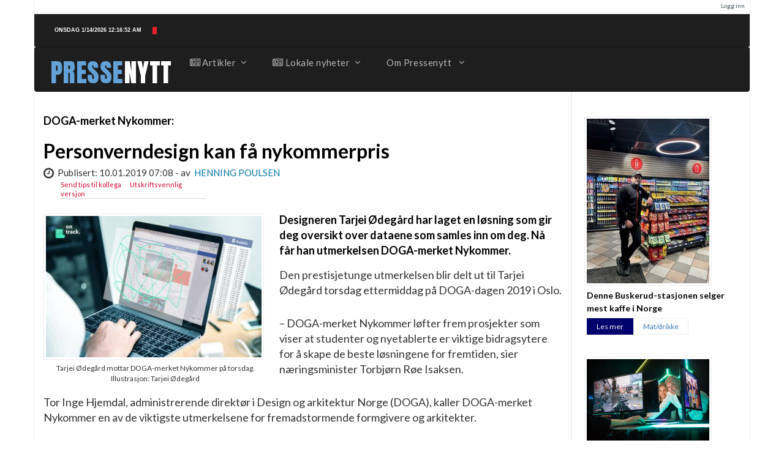

--- FILE ---
content_type: text/html; charset=utf-8
request_url: http://pressenytt.no/nor/Artikler/Teknologi/Personverndesign-kan-faa-nykommerpris
body_size: 6762
content:

<!DOCTYPE html>
<html lang="no-bokmaal">
<head>
        <meta name="viewport" content="width=device-width, initial-scale=1.0">
<meta charset="utf-8">
<meta http-equiv="X-UA-Compatible" content="IE=edge">                                  
    <title>Personverndesign kan få nykommerpris / Teknologi / Artikler / Pressenytt!  </title>

    
    
    
        <meta http-equiv="Content-Type" content="text/html; charset=utf-8" />

        <meta http-equiv="Content-language" content="no-bokmaal" />

    
        <meta name="author" content="Pressenytt!" />

        <meta name="copyright" content="Pressenytt AS" />

        <meta name="description" content="Nyheter" />

        <meta name="keywords" content="nyheter, presse, nyheter til fri bruk" />

    
    <meta name="MSSmartTagsPreventParsing" content="TRUE" />
    <meta name="generator" content="eZ Publish" />
    
<link rel="Home" href="/nor" title=" forside" />
<link rel="Index" href="/nor" />
<link rel="Top"  href="/nor" title="Personverndesign kan få nykommerpris / Teknologi / Artikler / Pressenytt!  " />
<link rel="Search" href="/nor/content/advancedsearch" title="Søk " />
<link rel="Shortcut icon" href="/design/standard/images/favicon.ico" type="image/x-icon" />
<link rel="Copyright" href="/nor/ezinfo/copyright" />
<link rel="Author" href="/nor/ezinfo/about" />
<link rel="Alternate" type="application/rss+xml" title="RSS" href="/nor/rss/feed/pressenytt" /><style type="text/css">
    @import url(/extension/z/design/z/stylesheets/core.css);
    @import url(/design/standard/stylesheets/debug.css);
    @import url(/extension/z/design/z/stylesheets/pagelayout.css);
    @import url(/extension/z/design/z/stylesheets/content.css);
    @import url(/extension/ezwebin/design/ezwebin/stylesheets/websitetoolbar.css); 

        @import url("/extension/ezwebin/design/ezwebin/stylesheets/yui/build/calendar/assets/calendar.css");
        @import url(/var/storage/packages/eZ-systems/ezwebin_design_pressenytt/files/default/file/classes-colors.css);
    @import url(/var/storage/packages/eZ-systems/ezwebin_design_pressenytt/files/default/file/site-colors.css);
</style>
<link href='http://fonts.googleapis.com/css?family=Lato:300,400,700,900,300italic,400italic,700italic,900italic' rel='stylesheet' type='text/css' />
<link href='https://fonts.googleapis.com/css?family=Anton' rel='stylesheet' type='text/css'>
<link rel="stylesheet" href="https://maxcdn.bootstrapcdn.com/font-awesome/4.4.0/css/font-awesome.min.css">
<link rel="stylesheet" type="text/css" href="/extension/z/design/z/stylesheets/print.css" media="print" />
<link rel="stylesheet" type="text/css" href="/extension/z/design/z/stylesheets/bootstrap/bootstrap.min.css" />
<link rel="stylesheet" type="text/css" href="/extension/z/design/z/stylesheets/assets/plugins/font-awesome/css/font-awesome.min.css" />
<link rel="stylesheet" type="text/css" href="/extension/z/design/z/stylesheets/assets/plugins/simple-line-icons/simple-line-icons.css" />
<link rel="stylesheet" type="text/css" href="/extension/z/design/z/stylesheets/assets/css/MegaNavbar.min.css" />
<link rel="stylesheet" type="text/css" href="/extension/z/design/z/stylesheets/assets/css/skins/navbar-inverse-dark.css" />
<link rel="stylesheet" type="text/css" href="/extension/z/design/z/stylesheets/assets/plugins/simple-line-icons/simple-line-icons.css" />


<!-- IE conditional comments; for bug fixes for different IE versions -->
<!--[if IE 5]>     <style type="text/css"> @import url(/extension/z/design/z/stylesheets/browsers/ie5.css);    </style> <![endif]-->
<!--[if lte IE 7]> <style type="text/css"> @import url(/extension/z/design/z/stylesheets/browsers/ie7lte.css); </style> <![endif]-->    <script language="javascript" type="text/javascript" src="/design/standard/javascript/tools/ezjsselection.js"></script>	    <script language="javascript" type="text/javascript" src="/extension/ezwebin/design/ezwebin/javascript/insertmedia.js"></script>	    <script language="javascript" type="text/javascript" src="/extension/ezwebin/design/ezwebin/javascript/yui/build/yahoo-dom-event/yahoo-dom-event.js"></script>	    <script language="javascript" type="text/javascript" src="/extension/ezwebin/design/ezwebin/javascript/yui/build/calendar/calendar-min.js"></script>	    <script language="javascript" type="text/javascript" src="/extension/ezwebin/design/ezwebin/javascript/ezdatepicker.js"></script>	<script src="http://ajax.googleapis.com/ajax/libs/jquery/1.11.3/jquery.min.js"></script>
<script src="/extension/z/design/z/javascript/bootstrap/bootstrap.min.js"></script>
<!--[if gte IE 8.0]>
	<script src="/extension/ezwebin/design/ezwebin/javascript/pressenytt/pressenytticker.js" type="text/javascript" language="javascript" charset="utf-8"></script>
<![endif]-->
<!--[if IE]><![if !IE]><![endif]-->  	
	<script src="/extension/ezwebin/design/ezwebin/javascript/pressenytt/pressenytticker.js" type="text/javascript" language="javascript" charset="utf-8"></script>
<!--[if IE]><![endif]><![endif]-->

<link rel="stylesheet" type="text/css" href="/extension/z/design/z/stylesheets/custom.css" />




</head>

<!--[if lte IE 7]> 
<body>
<![endif]-->

<!--[if gte IE 8.0]>
<body onload="typewrite();">
<![endif]--> 

<!--[if IE]><![if !IE]><![endif]-->     
<body onload="typewrite();">
<!--[if IE]><![endif]><![endif]-->


<!-- Complete page area: START -->                                                                                                                                                                                    



<div class="container">
    <div class="row">
      

    <div id="links">
        <ul>
                                           
                                <li id="login"><a href="/nor/user/login" title="Logg inn">Logg inn</a></li>
                             
        
                </ul>
    </div>

    </div>
    <div class="row toppheading">

      
      <div class="col-md-4">
         <!--[if lte IE 7]> 
            <span class="pressenytt_ielt7" id="sec1"></span>    
          <![endif]-->
          <!--[if gte IE 8.0]>
            <span id="sec1" class="pressenytt1"></span><span class="blinker" id="imgId"><img src="/extension/ezwebin/design/ezwebin/javascript/pressenytt/pkt.gif" alt="presseticker" /></span> 
          <![endif]--> 
          <!--[if IE]><![if !IE]><![endif]-->
          <div>     
          <span id="sec1" class="pressenytt1"></span><span class="blinker" id="imgId"><img src="/extension/ezwebin/design/ezwebin/javascript/pressenytt/pkt.gif" alt="presseticker" /></span> 
          <!--[if IE]><![endif]><![endif]-->
          </div>
      </div>
   

     
 
    <p class="hide"><a href="#main">Skip to main content</a></p>
  </div>

  <!-- Header area: END -->  <!-- Top menu area: END -->
  

  


   
    <div class="row menurow">  <!-- toppmeny -->
        <!-- Top menu area: START -->
        
          
        <!-- Fixed navbar -->
    <div class="navbar navbar-inverse-dark" role="navigation">  

      <div class="container-fluid">
    
        <div class="navbar-header">       
        <span id="logo">               
               <a href="/nor" title=""> PRESSE</a><span class="logosub"><a href="/nor" title="">NYTT</a></span>
                    </span> 
          <button type="button" class="navbar-toggle" data-toggle="collapse" data-target=".navbar-collapse">
            <span class="sr-only">Bytt navigasjon</span>
            <span class="icon-bar"></span>
            <span class="icon-bar"></span>
            <span class="icon-bar"></span>
          </button>
          <a class="navbar-brand" href="#">                      
          </a>
        </div>
        <div class="collapse navbar-collapse">

          <ul class="nav navbar-nav">

 





         

    <li class="dropdown-wide">
      <a data-toggle="dropdown" href="javascript:;" class="dropdown-toggle"><i class="fa fa-newspaper-o"></i>&nbsp;Artikler<span class="caret"></span></a>
      <ul class="dropdown-menu">

            <li>
                <div class="row">
                    <div class="col-md-12">
                        <h5 class="title" style="padding-top: 0;">
                            <kbd class="temafordelte">
                                <i class="fa fa-newspaper-o"></i>
                                Temafordelte nyhetsartikler
                            </kbd>
                        </h5>
                    </div>
                </div>
            </li>

            <li>
              <div class="row">
                              <div class="col-md-3">
                  <ul class="h-divided">
                                     
                    <li><a href="/nor/Artikler/Motor-transport">Motor/transport</a></li>
                                                                         
                    <li><a href="/nor/Artikler/Baerekraft">Bærekraft</a></li>
                                                                         
                    <li><a href="/nor/Artikler/Bolig">Bolig</a></li>
                                                                         
                    <li><a href="/nor/Artikler/Ferie-og-reiser">Ferie og reiser</a></li>
                                                      				                    

                  </ul>  
                </div>
                              <div class="col-md-3">
                  <ul class="h-divided">
                                     
                    <li><a href="/nor/Artikler/OEkonomi">Økonomi</a></li>
                                                                         
                    <li><a href="/nor/Artikler/Kultur">Kultur</a></li>
                                                                         
                    <li><a href="/nor/Artikler/Livsstil">Livsstil</a></li>
                                                                         
                    <li><a href="/nor/Artikler/Mat-drikke">Mat/drikke</a></li>
                                                      				                    

                  </ul>  
                </div>
                              <div class="col-md-3">
                  <ul class="h-divided">
                                     
                    <li><a href="/nor/Artikler/Notiser">Notiser</a></li>
                                                                         
                    <li><a href="/nor/Artikler/Helse">Helse</a></li>
                                                                         
                    <li><a href="/nor/Artikler/Design-og-arkitektur">Design og arkitektur</a></li>
                                                                         
                    <li><a href="/nor/Artikler/Teknologi">Teknologi</a></li>
                                                      				                    

                  </ul>  
                </div>
                              <div class="col-md-3">
                  <ul class="h-divided">
                                     
                    <li><a href="/nor/Artikler/Samfunn">Samfunn</a></li>
                                                                         
                    <li><a href="/nor/Artikler/Jobb-og-utdanning">Jobb og utdanning</a></li>
                                                                                                                                                                  				                    

                  </ul>  
                </div>
                                       <form class="navbar-form-expanded navbar-form" role="search" action="/nor/content/search">
                          
                          <div class="input-group sok">
                          <input id="searchtext" name="SearchText" type="text" class="form-control" data-width="90px" data-width-expanded="250px" placeholder="S&oslash;k etter...">
                          <span class="input-group-btn">
                            <button class="btn btn-default" type="submit" value="Søk" alt="Submit"><i class="fa fa-search"></i>&nbsp;S&oslash;k</button>
                          </span>
                          
						 </form>			  
              </div>
            </li>
      </ul>
    </li>

 
    <li class="dropdown-wide">
      <a data-toggle="dropdown" href="javascript:;" class="dropdown-toggle"><i class="fa fa-newspaper-o"></i>&nbsp;Lokale nyheter<span class="caret"></span></a>
      <ul class="dropdown-menu">

            <li>
                <div class="row">
                    <div class="col-md-12">
                        <h5 class="title" style="padding-top: 0;">
                            <kbd style="background-color: #00b; display: block; width: 100%; font-family: sans-serif; padding: 10px;">
                                <i class="fa fa-newspaper-o"></i>
                                Lokale nyheter
                            </kbd>
                        </h5>
                    </div>
                </div>
            </li>

            <li>
              <div class="row">
                              <div class="col-md-3">
                  <ul class="h-divided">
                     
                   
                    <li><a href=/Lokale-nyheter/(regionID)/111>Akershus</a></li>
				 
                  				  
                                       
                   
                    <li><a href=/Lokale-nyheter/(regionID)/112>Agder</a></li>
				 
                  				  
                                       
                   
                    <li><a href=/Lokale-nyheter/(regionID)/113>Buskerud</a></li>
				 
                  				  
                                       
                   
                    <li><a href=/Lokale-nyheter/(regionID)/114>Finnmark</a></li>
				 
                  				  
                                       
                  				  						
				  
						
						                  				  
                                    
				                  </ul>  
                </div>
                              <div class="col-md-3">
                  <ul class="h-divided">
                     
                   
                    <li><a href=/Lokale-nyheter/(regionID)/116>Vestland</a></li>
				 
                  				  
                                       
                   
                    <li><a href=/Lokale-nyheter/(regionID)/117>Møre og Romsdal</a></li>
				 
                  				  
                                       
                   
                    <li><a href=/Lokale-nyheter/(regionID)/118>Nordland</a></li>
				 
                  				  
                                       
                  				  						
				  
																		
						                  				  
                                       
                   
                    <li><a href=/Lokale-nyheter/(regionID)/120>Innlandet</a></li>
				 
                  				  
                                    
				                  </ul>  
                </div>
                              <div class="col-md-3">
                  <ul class="h-divided">
                     
                   
                    <li><a href=/Lokale-nyheter/(regionID)/121>Oslo</a></li>
				 
                  				  
                                       
                   
                    <li><a href=/Lokale-nyheter/(regionID)/122>Rogaland</a></li>
				 
                  				  
                                       
                  				  						
				  
						
						                  				  
                                       
                   
                    <li><a href=/Lokale-nyheter/(regionID)/124>Trøndelag</a></li>
				 
                  				  
                                       
                   
                    <li><a href=/Lokale-nyheter/(regionID)/125>Telemark</a></li>
				 
                  				  
                                    
				                  </ul>  
                </div>
                              <div class="col-md-3">
                  <ul class="h-divided">
                     
                   
                    <li><a href=/Lokale-nyheter/(regionID)/126>Troms</a></li>
				 
                  				  
                                       
                  				  						
				  
						
						                  				  
                                       
                   
                    <li><a href=/Lokale-nyheter/(regionID)/128>Vestfold</a></li>
				 
                  				  
                                       
                   
                    <li><a href=/Lokale-nyheter/(regionID)/129>Østfold</a></li>
				 
                  				  
                                       
                  				  						
				  
						
						                  				  
                                    
								  <li>
				          <form class="navbar-form-expanded navbar-form" role="search" action="/nor/content/search">
                          
                          <div class="input-group sok">
                          <input id="searchtext" name="SearchText" type="text" class="form-control" data-width="90px" data-width-expanded="250px" placeholder="S&oslash;k etter...">
                          <span class="input-group-btn">
                            <button class="btn btn-default" type="submit" value="Søk" alt="Submit"><i class="fa fa-search"></i>&nbsp;S&oslash;k</button>
                          </span>
                          
						  </form>
				  </li>
				                    </ul>  
                </div>
                            </div>
            </li>
      </ul>
    </li>

            <li class="dropdown">
          <a href="#" class="dropdown-toggle" data-toggle="dropdown">Om Pressenytt <span class="caret"></span></a>
    <ul class="dropdown-menu" role="menu">
                   

                                                                            
                            <li id="node_id_60" class="firstli"><a href="/nor/Om-tjenesten"><span>Om tjenesten</span>&nbsp;&nbsp;&nbsp;&nbsp;</a></li>
                       
                    

                                                
                            <li id="node_id_59"><a href="/nor/Abonner"><span>Abonner</span>&nbsp;&nbsp;&nbsp;&nbsp;</a></li>
                       
                    

                                                
                            <li id="node_id_61"><a href="/nor/Kontakt"><span>Kontakt</span>&nbsp;&nbsp;&nbsp;&nbsp;</a></li>
                       
                   
                   
                   
              </ul>
      </li>            
                     </ul>
        </div><!--/.nav-collapse -->
      </div>
</div>
   
        
    </div>  <!-- slutt toppmeny -->

  <!-- Toolbar area: START -->
  <div id="toolbar">
    </div>
  <!-- Toolbar area: END -->



    
  <!-- Path area: START -->
 
  <!-- Path area: END -->

    <div class="row"> <!-- Innholdsramme row ------ -->
      <div class="col-md-12">


      <!-- Main area: START -->
      <div id="main-position">
        <div id="main" class="float-break">
          <div class="overflow-fix">
            <!-- Main area content: START -->
            
														  
<div class="row">
	<div class="col-md-9">		
		<div class="class-article">
			
			<div class="attribute-short">		
					
DOGA-merket Nykommer:			</div>				
				
        <div class="attribute-header">
            <h1>Personverndesign kan få nykommerpris</h1>
        </div>
		<div class="date">
            <i class="fa fa-clock-o fa-lg"></i>&nbsp;&nbsp;Publisert: 10.01.2019&nbsp;07:08	-		
            
			
				av&nbsp;
				<span class="author">
					Henning Poulsen				</span>

						
        </div>
		
		<div class="attribute-tipafriend">
			<a href="/nor/content/tipafriend/5487" title="Tips en venn">Send tips til kollega</a>	
			&nbsp;&nbsp;&nbsp;&nbsp;&nbsp;&nbsp;<a href="javascript:window.print()" title="Skriv ut">Utskriftsvennlig versjon</a>
		</div>				
        

      
                                    <div class="attribute-image" style="text-align: center"> 	
				
				
								<div class="imageleft">
                    

    
                                    
    
            <a href="/var/ezwebin_site/storage/images/artikler/teknologi/personverndesign-kan-faa-nykommerpris/179956-1-nor-NO/Personverndesign-kan-faa-nykommerpris.jpg" target="_blank">        <img src="/var/ezwebin_site/storage/images/artikler/teknologi/personverndesign-kan-faa-nykommerpris/179956-1-nor-NO/Personverndesign-kan-faa-nykommerpris_large.jpg"  alt="" title="" class="img-responsive" />
        </a>    
    
    
    					
                                        <div class="caption">
                        
<p>Tarjei Ødegård mottar DOGA-merket Nykommer på torsdag. Illustrasjon: Tarjei Ødegård</p>                    </div>
                    				</div>
										
																	

																					
                
                    		</div>
        					            
                <div class="attribute-short">
                    
Designeren Tarjei Ødegård har laget en løsning som gir deg oversikt over dataene som samles inn om deg. Nå får han utmerkelsen DOGA-merket Nykommer.                 </div>
                    		
                    <div class="attribute-long">
                
<p>Den prestisjetunge utmerkelsen blir delt ut til Tarjei Ødegård torsdag ettermiddag på DOGA-dagen 2019 i Oslo. </p><p>&nbsp;</p><p> – DOGA-merket Nykommer løfter frem prosjekter som viser at studenter og nyetablerte er viktige bidragsytere for å skape de beste løsningene for fremtiden, sier næringsminister Torbjørn Røe Isaksen.</p><p>&nbsp;</p><p> Tor Inge Hjemdal, administrerende direktør i Design og arkitektur Norge (DOGA), kaller DOGA-merket Nykommer en av de viktigste utmerkelsene for fremadstormende formgivere og arkitekter.</p><p>&nbsp;</p><p> – Selv om internett opprinnelig handlet om frihet, har vi aldri blitt så overvåket som vi er nå. Hvert blikk og hvert klikk registreres, katalogiseres, analyseres og systematiseres. Prosjektet til Tarjei Ødegård en tidsaktuell tilnærming som kan la oss ta tilbake kontrollen, sier han.</p><p>&nbsp;</p><p><b>Forenklet oversikt</b></p><p> Ødegård er student ved Arkitektur- og designhøgskolen i Oslo. Her har han designet On track, et tillegg du kan laste inn i nettleseren din. Tillegget gir deg oversikt over dataene som samles inn om deg når du er på nettet. Ved hjelp av en enkel dialog og et intuitivt, visuelt grensesnitt ser du raskt hva og hvor mye data som samles inn, og du kan avgjøre om dette er noe du er komfortabel med.</p><p>&nbsp;</p><p> Juryen er spesielt opptatt av hvordan løsningen gjør persondata mer håndgripelig for folk flest:</p><p>&nbsp;</p><p> «Vi hyller og premierer dette initiativet, som forenkler og visualiserer persondata på en svært smart måte. Vi ønsker og håper at ideen utforskes videre, og ser på hvordan On track kan integreres smart i eksisterende løsninger og ikke minst være en stemme i den store viktige debatten om datadeling og etikk,» står det i juryens kjennelse.</p><p>&nbsp;</p><p><b>Innovativ design og arkitektur</b></p><p> DOGA-merket Nykommer, som tidligere het Unge talenter, deles ut årlig til nykommere i norske arkitektur- og designbransjen i forbindelse med DOGA-dagen. </p><p>&nbsp;</p><p> Årets DOGA-dagen har fått navnet «Stay Human», og byr foruten overrekkelse av utmerkelser og hederspris på et sterkt faglig program. Blant annet vil den anerkjente designeren Michael Bierut fra USA snakke om hvordan design kan redde verden, mens utviklingssjef på Træna, Moa Bjørnson, og en visjonær gründer og sauebonde på Stokkøya, Roar Svenning, skal diskutere hva store byer kan lære av små steder.</p><p>&nbsp;</p><p> DOGA er stiftelse under Nærings- og fiskeridepartementet og en del av regjeringens virkemiddelapparat for økt innovasjon. DOGA er en pådriver for bærekraftig verdiskaping gjennom design og arkitektur og legger til rette for samarbeid mellom utøvere og virksomheter, eksperimentering med nye løsninger og formidling av innsikt og læring. </p><p><i>(Pressenytt)</i></p><p>&nbsp;</p><p> Fagprogram og prisutdeling strømmes direkte på <a href="http://www.doga.no/" target="_self">Doga.no</a> i dag.</p><p>&nbsp;</p><p> Bilder fra prisoverrekkelsen legges ut fortløpende her: <a href="https://www.flickr.com/photos/doganorway/sets/72157674470733197" target="_self">https://www.flickr.com/photos/doganorway/sets/72157674470733197</a> </p><p>&nbsp;</p><p> Mer informasjon om arrangementet og utmerkelsene her: https://doga.no/kalender/dagen/</p><p>&nbsp;</p><p>&nbsp;</p><p><b>Kontaktpersoner:</b></p><p> * Tarjei Ødegård, mobil 902 13 666</p><p> * Design og arkitektur Norge, prosjektleder Thea Mehl, mobil 413 09 819</p><p>&nbsp;</p><p><b>For praktiske spørsmål:</b></p><p> * Pressenytt, Henning Poulsen, mobil 92 06 24 68, henning ætt pressenytt dått no</p><p>&nbsp;</p><p><b>Bildetekst:</b></p><p> Tarjei Ødegård mottar DOGA-merket Nykommer på torsdag. Illustrasjon: Tarjei Ødegård</p>				
            </div>
                
				

        				
		<div class="attribute-long">
					<div class="associated">
			<div class="associated-title">
				<b>F&oslash;lgende bilder er knyttet til denne artikkelen:</b><br />
			</div>
						<div class="associated-content">
						
				
<img src="/design/standard/images/class_2.png" border="0" alt="Bilde - vedlegg til sak" />&nbsp;<a href="/nor/loadimg/imgloader/5487/1">on-track.jpg </a><span style="font-size: 11px; color: #939598; padding-bottom: 2px; padding-left: 3px">775,39 kB (2500x1637)</span><br />
 
													
			</div>
			</div>
		</div>
		<br />
		
		


			
	  			
		
	<div class="linje">	
		
		<div class="skrevetfor">
	Denne saken er skrevet av Pressenytt for <a href="/nor/Saker/(news)/2257/(pressenytt)">
Design og arkitektur Norge (DOGA)</a>, og kan brukes fritt. Pressenytt har redaksjonelt ansvar for innholdet i artikkelen.
	</div>	
		
		<div class="publinfo">
		 Publisert: 10.01.2019&nbsp;07:08		
		</div>
	</div>
						
		<div class="content-view-full">
    		
                        
        </div>
    </div>

</div>			

<div class="col-md-3 medvmarg">
	<div class="row col-md-12">
		<div class="medvmarghdr">
			Flere nyheter p&aring; Pressenytt:
		</div>
		<br>
	</div>
				


 
<div class="newsitem">

						<div class="newsimg">
					

    
        
    
            <a href="/nor/Artikler/Mat-drikke/Denne-Buskerud-stasjonen-selger-mest-kaffe-i-Norge">        <img src="/var/ezwebin_site/storage/images/artikler/mat-drikke/denne-buskerud-stasjonen-selger-mest-kaffe-i-norge/254159-1-nor-NO/Denne-Buskerud-stasjonen-selger-mest-kaffe-i-Norge_spesialspaltevert.jpg"  alt="" title="" class="img-responsive" />
        </a>    
    
    
    			</div>
			
		
		<div class="verttittel">
		  <a href="/nor/Artikler/Mat-drikke/Denne-Buskerud-stasjonen-selger-mest-kaffe-i-Norge">Denne Buskerud-stasjonen selger mest kaffe i Norge</a>
		</div>

	<div class="lesmer">
		<span class="lesmervert"><a href="/nor/Artikler/Mat-drikke/Denne-Buskerud-stasjonen-selger-mest-kaffe-i-Norge">Les mer</a></span><span class="lesmer-kategorivert"><a href="/nor/Artikler/Mat-drikke">Mat/drikke</a></span>
	</div>
</div>

<div class="newsitem">

						<div class="newsimg">
					

    
        
    
            <a href="/nor/Artikler/Design-og-arkitektur/Rekordmange-faar-innovasjonsstoette">        <img src="/var/ezwebin_site/storage/images/artikler/design-og-arkitektur/rekordmange-faar-innovasjonsstoette/252687-1-nor-NO/Rekordmange-faar-innovasjonsstoette_spesialspaltevert.jpg"  alt="" title="" class="img-responsive" />
        </a>    
    
    
    			</div>
			
		
		<div class="verttittel">
		  <a href="/nor/Artikler/Design-og-arkitektur/Rekordmange-faar-innovasjonsstoette">Rekordmange får innovasjonsstøtte</a>
		</div>

	<div class="lesmer">
		<span class="lesmervert"><a href="/nor/Artikler/Design-og-arkitektur/Rekordmange-faar-innovasjonsstoette">Les mer</a></span><span class="lesmer-kategorivert"><a href="/nor/Artikler/Design-og-arkitektur">Design og arkitektur</a></span>
	</div>
</div>

<div class="newsitem">

						<div class="newsimg">
					

    
        
    
            <a href="/nor/Artikler/Motor-transport/Ruller-ut-for-aa-hjelpe-nye-og-erfarne-elbilister-i-sommer">        <img src="/var/ezwebin_site/storage/images/artikler/motor-transport/ruller-ut-for-aa-hjelpe-nye-og-erfarne-elbilister-i-sommer/249775-1-nor-NO/Ruller-ut-for-aa-hjelpe-nye-og-erfarne-elbilister-i-sommer_spesialspaltevert.jpg"  alt="" title="" class="img-responsive" />
        </a>    
    
    
    			</div>
			
		
		<div class="verttittel">
		  <a href="/nor/Artikler/Motor-transport/Ruller-ut-for-aa-hjelpe-nye-og-erfarne-elbilister-i-sommer">Ruller ut for å hjelpe nye og erfarne elbilister i sommer</a>
		</div>

	<div class="lesmer">
		<span class="lesmervert"><a href="/nor/Artikler/Motor-transport/Ruller-ut-for-aa-hjelpe-nye-og-erfarne-elbilister-i-sommer">Les mer</a></span><span class="lesmer-kategorivert"><a href="/nor/Artikler/Motor-transport">Motor/transport</a></span>
	</div>
</div>

<div class="newsitem">

						<div class="newsimg">
					

    
        
    
            <a href="/nor/Artikler/Design-og-arkitektur/Gruendere-roser-utradisjonelt-innovasjonsprogram">        <img src="/var/ezwebin_site/storage/images/artikler/design-og-arkitektur/gruendere-roser-utradisjonelt-innovasjonsprogram/248431-1-nor-NO/Gruendere-roser-utradisjonelt-innovasjonsprogram_spesialspaltevert.jpg"  alt="" title="" class="img-responsive" />
        </a>    
    
    
    			</div>
			
		
		<div class="verttittel">
		  <a href="/nor/Artikler/Design-og-arkitektur/Gruendere-roser-utradisjonelt-innovasjonsprogram">Gründere roser utradisjonelt innovasjonsprogram</a>
		</div>

	<div class="lesmer">
		<span class="lesmervert"><a href="/nor/Artikler/Design-og-arkitektur/Gruendere-roser-utradisjonelt-innovasjonsprogram">Les mer</a></span><span class="lesmer-kategorivert"><a href="/nor/Artikler/Design-og-arkitektur">Design og arkitektur</a></span>
	</div>
</div>

<div class="newsitem">

						<div class="newsimg">
					

    
        
    
            <a href="/nor/Artikler/Jobb-og-utdanning/Frykter-trakassering-paa-jobb">        <img src="/var/ezwebin_site/storage/images/artikler/jobb-og-utdanning/frykter-trakassering-paa-jobb/245615-1-nor-NO/Frykter-trakassering-paa-jobb_spesialspaltevert.jpg"  alt="" title="" class="img-responsive" />
        </a>    
    
    
    			</div>
			
		
		<div class="verttittel">
		  <a href="/nor/Artikler/Jobb-og-utdanning/Frykter-trakassering-paa-jobb">Frykter trakassering på jobb</a>
		</div>

	<div class="lesmer">
		<span class="lesmervert"><a href="/nor/Artikler/Jobb-og-utdanning/Frykter-trakassering-paa-jobb">Les mer</a></span><span class="lesmer-kategorivert"><a href="/nor/Artikler/Jobb-og-utdanning">Jobb og utdanning</a></span>
	</div>
</div>



			
			
	</div>

	</div>		

            <!-- Main area content: END -->
          </div>
        </div>
      </div>
     
      </div>  <!--- Slutt COL-12 FOR innholdsramme -->

    </div>   <!-- ------- Slutt innholdsramme -->

    <!-- Footer area: START -->
  
  <div class="row" id="footer">

      PRESSENYTT&nbsp;&nbsp;-&nbsp;&nbsp;     2026     </div>
  <div id="samarbeid">
	Teknisk l&oslash;sning <a href="http://www.zevs.no">ZEVS AS</a>
  </div>
  <!-- Footer area: END -->

</div>









<!-- Complete page area: END -->





</body>
</html>

--- FILE ---
content_type: text/css
request_url: http://pressenytt.no/extension/ezwebin/design/ezwebin/stylesheets/websitetoolbar.css
body_size: 746
content:
/* Website Toolbar */

div#ezwt
{
    margin: 0.5em 0 0.5em 0;
}

div#ezwt div.tl
{
    background: url(../images/websitetoolbar/ezwt-tl.gif) no-repeat top left;
}

div#ezwt div.tr
{
    background: url(../images/websitetoolbar/ezwt-tr.gif) no-repeat top right;
}

div#ezwt div.tc
{
    background: url(../images/websitetoolbar/ezwt-tc.gif) repeat-x top left;
}

div#ezwt div.mc
{
    background: #e8eaec url(../images/websitetoolbar/ezwt-mc.gif) repeat-x center left;
}

div#ezwt div.ml
{
    background: url(../images/websitetoolbar/ezwt-ml.gif) repeat-y center left;
}

div#ezwt div.mr
{
    background: url(../images/websitetoolbar/ezwt-mr.gif) repeat-y center right;
}

div#ezwt div.bl
{
    background: url(../images/websitetoolbar/ezwt-bl.gif) no-repeat bottom left;
}

div#ezwt div.br
{
    background: url(../images/websitetoolbar/ezwt-br.gif) no-repeat bottom right;
}

div#ezwt div.bc
{
    background: url(../images/websitetoolbar/ezwt-bc.gif) repeat-x bottom left;
}

div#ezwt div.tc, div#ezwt div.bc
{
    height: 4px;
    font-size: 0;
}

div#ezwt div.tr, div#ezwt div.mr, div#ezwt div.br
{
    padding: 0 4px 0 4px;
}

div#ezwt-ezlogo
{
    margin: 3px 4px 2px 2px;
    float: left;
    display: inline; /* Fix for IE */
}

div#ezwt-oologo
{
    margin: 2px 4px 0 2px;
    float: right;
}

div#ezwt form
{
    margin: 0;
    padding: 0;
}

div#ezwt .left
{
    margin-left: 4px;
    float: left;
    display: inline; /* Fix for IE */
}

div#ezwt .right
{
    margin-right: 4px;
    float: right;
    display: inline; /* Fix for IE */
}

div#ezwt select, div#ezwt input
{
    font-family: Arial, Helvetica, sans-serif;
    font-size: 0.85em;
}

div#ezwt select
{
    color: #4a5054;
    background-color: #f0f2f4;
    margin: 2px 0 2px 0;
    padding: 0;
    border: 1px solid #ccd2d6;
    border-color: #abb1b5 #ffffff #ffffff #abb1b5;
    vertical-align: top;
}

div#ezwt input
{
    margin: 1px 0 0 0;
}

div#ezwt input.button
{
    color: #4a5054;
    height: 1.8em;
    background: #f2f4f6 url(../images/websitetoolbar/ezwt-button-bg.gif) repeat-x center left;
    padding: 0 0.25em 0 0.25em;
    border: 1px solid;
    border-color: #ffffff #abb1b5 #abb1b5 #ffffff;
    overflow: visible;
}

div#ezwt-help
{
    margin: 2px 3px 0 3px;
    float: right;
    display: inline; /* Fix for IE */
}

div#ezwt-help p
{
    margin: 0;
    vertical-align: middle;
}

div#ezwt-help a
{
    font-weight: bold;
    color: #4a5054;
    padding: 0 2px 0 2px;
    text-decoration: none;
    display: block;
}


/* General styles */

.hide
{
    display: none;
}

.float-break
{
    height: 1%;
}

.float-break:after
{
    content: "-";
    height: 0;
    font-size: 0;
    visibility: hidden;
    display: block; 
    clear: both; 
}

--- FILE ---
content_type: application/x-javascript
request_url: http://pressenytt.no/design/standard/javascript/tools/ezjsselection.js
body_size: 838
content:
//
// Created on: <20-Jul-2004 10:54:01 fh>
//
// SOFTWARE NAME: eZ Publish
// SOFTWARE RELEASE: 4.0.3
// BUILD VERSION: 22993
// COPYRIGHT NOTICE: Copyright (C) 1999-2008 eZ Systems AS
// SOFTWARE LICENSE: GNU General Public License v2.0
// NOTICE: >
//   This program is free software; you can redistribute it and/or
//   modify it under the terms of version 2.0  of the GNU General
//   Public License as published by the Free Software Foundation.
//
//   This program is distributed in the hope that it will be useful,
//   but WITHOUT ANY WARRANTY; without even the implied warranty of
//   MERCHANTABILITY or FITNESS FOR A PARTICULAR PURPOSE.  See the
//   GNU General Public License for more details.
//
//   You should have received a copy of version 2.0 of the GNU General
//   Public License along with this program; if not, write to the Free
//   Software Foundation, Inc., 51 Franklin Street, Fifth Floor, Boston,
//   MA 02110-1301, USA.
//
//
            
/*! \file ezjsselection.js
*/


/*! 
    Invert the status of checkboxes named 'checkboxname' in form 'formname'.
    If you have a list of checkboxes name them with 'someName[]' in order to toggle them all.
*/
function ezjs_toggleCheckboxes( formname, checkboxname )
{
    with( formname )
	{
        for( var i=0; i<elements.length; i++ )
        {
            if( elements[i].type == 'checkbox' && elements[i].name == checkboxname && elements[i].disabled == "" )
            {
                if( elements[i].checked == true )
                {
                    elements[i].checked = false;
                }
                else
                {
                    elements[i].checked = true;
                }
            }
        }
    }
}
